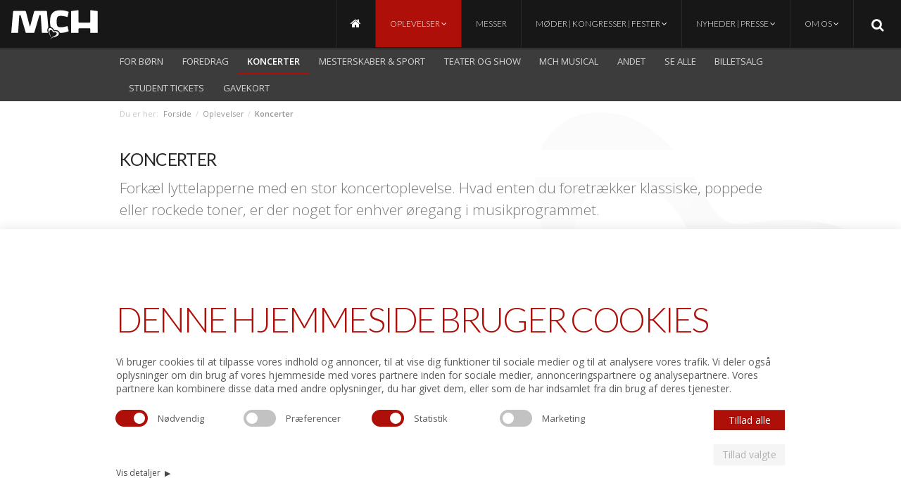

--- FILE ---
content_type: text/html; charset=utf-8
request_url: https://www.mch.dk/oplevelser/koncerter/kandis-23-01-2024
body_size: 8746
content:
<!DOCTYPE html>
<html lang="da" data-integer-separator="." data-decimal-separator=",">
<head>
    <meta charset="UTF-8">


    <title>Koncerter | F&#229; en stor musikalsk oplevelse i Herning | MCH</title>
<!--
Copyright © 2014 Co3 A/S. Alle rettigheder forbeholdes.

Co3 A/S
Strøget 40
DK-7430 Ikast
+45 9725 0333
www.co3.dk
-->


    <meta name="viewport" content=" width=device-width, initial-scale=1.0">


    <meta http-equiv="X-UA-Compatible" content="IE=edge">
    <link href="/Files/Templates/Designs/mch/assets/css/preloader.css" type="text/css" rel="stylesheet">
    <link href="/Files/Templates/Designs/mch/assets/css/default.css?v=1.011" type="text/css" rel="stylesheet">
    <link href="//netdna.bootstrapcdn.com/font-awesome/3.2.1/css/font-awesome.min.css" type="text/css" rel="stylesheet">

    

    <meta name="description" content="I Jyske Bank Boxen og MCH Herning 
Kongrescenter finder du et bredt udvalg af 
koncerter med etablerede og upcoming-artister. 
K&#248;b billet til en koncert p&#229; mch.dk." />
<base href="https://www.mch.dk/" />
<meta name="keywords" content="koncert, koncerter, musik, gospel, jazz, pop, rock, hiphop, dj, bass, reggae, klassisk, herning, midtjylland, mch herning kongrescenter, jyske bank boxen, artister, kunstnere, sangere, musikalsk, musical, show, &#248;reh&#230;nger, hits " />
<meta name="generator" content="Dynamicweb 8" />



    
    <link rel="shortcut icon" href="/Files/System/espresso/mch_favicon.ico">
    
    <!--[if lt IE 9]>
    <script src="//html5shim.googlecode.com/svn/trunk/html5.js"></script>
    <script src="//cdnjs.cloudflare.com/ajax/libs/respond.js/1.1.0/respond.min.js"></script>
    <![endif]-->
    <meta name="facebook-domain-verification" content="pjain49idjn29wba9i5e7ioqwwu5g4">
    <meta name="google-site-verification" content="8OnT3MgnE0PokigxZYhk8QsWE4OcLH4UnwEQ0AO16oo">


    
    
    <meta property="og:type" content="website">
    <meta property="og:url" content="https://www.mch.dk/oplevelser/koncerter/kandis-23-01-2024">
    <meta property="og:title" content="Koncerter | F&#229; en stor musikalsk oplevelse i Herning | MCH">
    <meta property="og:description" content="I Jyske Bank Boxen og MCH Herning 
Kongrescenter finder du et bredt udvalg af 
koncerter med etablerede og upcoming-artister. 
Køb billet til en koncert på mch.dk.">
    <meta property="og:image" content="https://www.mch.dk/Files/Templates/Designs/mch/assets/img/logo.png">
    
    


    

    <!-- Google Tag Manager -->
     <script>!function(){"use strict";function l(e){for(var t=e,r=0,n=document.cookie.split(";");r<n.length;r++){var o=n[r].split("=");if(o[0].trim()===t)return o[1]}}function s(e){return localStorage.getItem(e)}function u(e){return window[e]}function d(e,t){e=document.querySelector(e);return t?null==e?void 0:e.getAttribute(t):null==e?void 0:e.textContent}var e=window,t=document,r="script",n="dataLayer",o="KZBX57",a="https://ss.mch.dk",i="",c="qclwueik",E="stapeUserId",I="",v="",g=!1;try{var g=!!E&&(m=navigator.userAgent,!!(m=new RegExp("Version/([0-9._]+)(.*Mobile)?.*Safari.*").exec(m)))&&16.4<=parseFloat(m[1]),A="stapeUserId"===E,f=g&&!A?function(e,t,r){void 0===t&&(t="");var n={cookie:l,localStorage:s,jsVariable:u,cssSelector:d},t=Array.isArray(t)?t:[t];if(e&&n[e])for(var o=n[e],a=0,i=t;a<i.length;a++){var c=i[a],c=r?o(c,r):o(c);if(c)return c}else console.warn("invalid uid source",e)}(E,I,v):void 0;g=g&&(!!f||A)}catch(e){console.error(e)}var m=e,E=(m[n]=m[n]||[],m[n].push({"gtm.start":(new Date).getTime(),event:"gtm.js"}),t.getElementsByTagName(r)[0]),I="dataLayer"===n?"":"&l="+n,v=f?"&bi="+encodeURIComponent(f):"",A=t.createElement(r),e=g?"kp"+c:c,n=!g&&i?i:a;A.async=!0,A.src=n+"/"+e+".js?st="+o+I+v+"",null!=(f=E.parentNode)&&f.insertBefore(A,E)}();</script>
    <!-- End Google Tag Manager -->

    <!-- Retargeting-pixel -->
    

    <!-- Chatbot / START -->
    <script src="https://files.userlink.ai/public/embed.min.js" charset="utf-8" id="bai-scr-emb" data-cid="6825d5e966b2f83b38ec2f18" async="" domain="mch.dk"></script>
    <!-- Chatbot / END -->

</head>


<body>


<!-- Google Tag Manager (noscript) -->
<noscript><iframe src="https://ss.mch.dk/ns.html?id=GTM-KZBX57" height="0" width="0" style="display:none;visibility:hidden"></iframe></noscript>
<!-- End Google Tag Manager (noscript) -->

<!--@DwCookieWarning-->


<div class="e-nav-global-top js-e-nav-global-top">
  <div class="navbar navbar-inverse">
    <div class="navbar-inner">
      <div class="container">

<a href="/" class="e-logo pull-left">

<svg version="1.1" id="Layer_1" xmlns="http://www.w3.org/2000/svg" xmlns:xlink="http://www.w3.org/1999/xlink" x="0px" y="0px" viewbox="0 0 841.9 382.4" style="enable-background:new 0 0 841.9 382.4;" xml:space="preserve">

<path class="mch-logo" d="M580.9,225l-16.4,4.5c-12.5,3.3-26,6.3-39.8,6.3c-20.2,0-26.6-5.3-29.9-9.8c-5-7-7.3-19.2-7.3-39.7
  c0-20.5,2.3-32.7,7.3-39.7c3.3-4.6,9.7-9.9,29.9-9.9c13.8,0,27.3,3,39.7,6.3c0.1,0,16.4,4.5,16.4,4.5l1.6-6.8l8.9-37.6l-14.3-5.6
  c-16.5-5.9-35.9-8.9-57.6-8.9c-32.8,0-54.8,7.9-69.3,25c-13.3,15.7-19.6,38.7-19.7,72.5c0,18.8,2,34.3,6,47c0.3,0,0.5,0.1,0.8,0.1
  c12.9,2.3,21,13.2,27.2,23.5l0.6,1c0.5,0.9,1.2,1.9,1.6,2.7c0.2,0,0.3,0,0.5-0.1c3.5-0.6,7.1-0.9,10.5-0.9c17,0,30,7.5,35.5,20.5
  c0.5,1.3,1,2.5,1.3,3.8c1.6,0,3.2,0.1,4.9,0.1c21.7,0,41.1-3,57.6-8.9l14.4-5.6l-1.4-5.7L580.9,225z"></path>
<path class="mch-logo" d="M840.4,283.9l0-188.3c0,0-58.1-7.5-60.7-7.8c-2.6-0.3-2.3,1.7-2.3,5.6V187c0,4.9-4,8.9-8.9,8.9h-17.8h-49.2
  h-17.8c-4.9,0-8.9-4-8.9-8.9V93.4c0-3.9,0.3-5.9-2.3-5.6c-2.6,0.3-60.7,7.8-60.7,7.8l0,188.3h63.1v-31.5c0.1-4.8,4-8.7,8.9-8.7h17.8
  h49.2h17.8c4.8,0,8.7,3.9,8.9,8.7v31.5H840.4z"></path>
<path class="mch-logo" d="M414.3,239.8c0.4-0.5,0.9-0.9,1.4-1.3l-11.5-136.8c-0.4-4.4-3.8-7.9-8.1-7.9h-94c-4.7,0-8.1,3.9-8.9,7.9
  l-29,108.6l-3.4,12.4c-2,9.2-4.3,4.9-5.4,2l-32.1-123c-0.8-3.9-4.3-7.9-8.9-7.9h-94c-4.3,0-7.7,3.5-8.1,7.9L96.9,283.9h59
  c0,0,9.2-139.8,9.4-142.9c0.5-7.5,1.5-11.8,6.4-11.8c2.6,0,5.2,0.9,9.1,14.3c3.7,12.5,41.3,140.4,41.3,140.4h72.1
  c0,0,37.6-127.9,41.3-140.4c3.9-13.4,6.4-14.3,9.1-14.3c4.9,0,5.9,4.3,6.4,11.8c0.2,3.1,9.4,142.9,9.4,142.9h0h51.9
  c-2.9-7.9-5.3-16.5-5.4-24.6C406.9,251.6,409.4,244.7,414.3,239.8z"></path>
<path class="mch-logo" d="M503.9,281.4c-0.1-0.2-0.3-0.4-0.4-0.7c-0.3-0.5-0.6-1-0.9-1.4c-0.2-0.2-0.3-0.4-0.5-0.7
  c-0.3-0.4-0.7-0.9-1.1-1.3c-0.2-0.2-0.3-0.3-0.5-0.5c-0.5-0.6-1.1-1.1-1.7-1.6c-0.1,0-0.1-0.1-0.2-0.1c-0.5-0.4-1.1-0.9-1.6-1.2
  c-0.2-0.1-0.4-0.3-0.6-0.4c-0.4-0.3-0.9-0.6-1.4-0.8c-0.2-0.1-0.5-0.3-0.7-0.4c-0.5-0.3-1-0.5-1.5-0.7c-0.2-0.1-0.4-0.2-0.6-0.3
  c-0.7-0.3-1.4-0.6-2.2-0.8c-0.1,0-0.2-0.1-0.4-0.1c-0.6-0.2-1.3-0.4-1.9-0.5c-0.2-0.1-0.5-0.1-0.8-0.2c-0.5-0.1-1.1-0.2-1.6-0.3
  c-0.3,0-0.5-0.1-0.8-0.1c-0.6-0.1-1.2-0.2-1.8-0.2c-0.2,0-0.4,0-0.6-0.1c-0.8-0.1-1.6-0.1-2.5-0.2c-0.2,0-0.3,0-0.5,0
  c-0.7,0-1.3,0-2,0c-0.3,0-0.6,0-0.9,0c-0.6,0-1.1,0-1.7,0.1c-0.3,0-0.6,0-0.9,0.1c-0.6,0-1.2,0.1-1.8,0.2c-0.3,0-0.5,0.1-0.8,0.1
  c-0.8,0.1-1.7,0.2-2.5,0.4c-0.4,0.1-0.7,0.1-1.1,0.2c-0.1,0-0.2,0-0.3,0c-0.3,0-0.6,0.1-0.9,0.1c0,0-0.1,0-0.1,0c-0.2,0-0.5,0-0.7,0
  c0,0-0.1,0-0.1,0c-0.1,0-0.2,0-0.3,0c-0.2,0-0.4,0-0.5,0c-0.1,0-0.2,0-0.3,0c-0.2,0-0.3-0.1-0.5-0.1c-0.1,0-0.2,0-0.3-0.1
  c-0.2-0.1-0.4-0.1-0.6-0.2c0,0-0.1,0-0.1,0c-0.2-0.1-0.4-0.2-0.6-0.3c-0.1,0-0.1-0.1-0.2-0.1c-0.1-0.1-0.3-0.2-0.4-0.3
  c-0.1-0.1-0.1-0.1-0.2-0.2c-0.1-0.1-0.2-0.2-0.4-0.3c-0.1-0.1-0.1-0.1-0.2-0.2c-0.1-0.1-0.2-0.3-0.4-0.4c-0.1-0.1-0.1-0.1-0.2-0.2
  c-0.2-0.2-0.3-0.4-0.5-0.6c0,0,0,0,0,0c-0.2-0.2-0.4-0.5-0.5-0.8c-0.1-0.1-0.1-0.2-0.2-0.2c-0.1-0.2-0.3-0.4-0.4-0.6
  c-0.1-0.1-0.1-0.2-0.2-0.3c-0.1-0.2-0.3-0.4-0.4-0.7c-0.1-0.1-0.1-0.2-0.2-0.3c-0.2-0.3-0.3-0.6-0.5-0.9c-0.3-0.4-0.5-0.9-0.8-1.3
  c-5-8.3-11.6-17.6-21.1-19.3c-0.7-0.1-1.5-0.2-2.2-0.3c-0.2,0-0.4,0-0.7,0c-0.5,0-0.9,0-1.4,0c-0.3,0-0.5,0-0.8,0
  c-0.4,0-0.8,0-1.2,0.1c-0.3,0-0.5,0.1-0.8,0.1c-0.4,0.1-0.7,0.1-1.1,0.2c-0.2,0.1-0.5,0.1-0.7,0.2c-0.3,0.1-0.7,0.2-1,0.3
  c-0.2,0.1-0.5,0.2-0.7,0.3c-0.3,0.1-0.6,0.3-0.9,0.4c-0.2,0.1-0.4,0.2-0.6,0.3c-0.3,0.2-0.6,0.4-0.9,0.6c-0.2,0.1-0.3,0.2-0.5,0.3
  c-0.4,0.3-0.8,0.7-1.2,1c0,0-0.1,0.1-0.1,0.1c-0.4,0.4-0.7,0.7-1,1.1c-0.1,0.1-0.2,0.3-0.4,0.5c-0.2,0.3-0.4,0.6-0.6,0.9
  c-0.1,0.2-0.2,0.4-0.4,0.6c-0.2,0.3-0.3,0.6-0.5,0.9c-0.1,0.2-0.2,0.4-0.3,0.6c-0.1,0.3-0.3,0.6-0.4,0.9c-0.1,0.2-0.2,0.5-0.3,0.7
  c-0.1,0.3-0.2,0.6-0.3,1c-0.1,0.2-0.1,0.5-0.2,0.7c-0.1,0.3-0.2,0.7-0.2,1.1c0,0.2-0.1,0.5-0.1,0.7c-0.1,0.4-0.1,0.8-0.1,1.2
  c0,0.2,0,0.4-0.1,0.6c0,0.6-0.1,1.2,0,1.9c0.3,15.9,11.1,35.3,14.3,44.9c3.2,9.6,2.5,15,2.5,15s1.8-1.8,1.7-7.3
  c-0.2-5.5-1.5-11-4.1-17.1c-9.3-22.5-5-34.4,6.7-35.7c0.4,0,0.8-0.1,1.2-0.1c0.1,0,0.1,0,0.2,0c0.2,0,0.4,0,0.7,0
  c0.3,0,0.6,0,0.8,0.1c0.2,0,0.4,0.1,0.7,0.1c0.3,0.1,0.5,0.1,0.8,0.2c0.2,0.1,0.4,0.1,0.6,0.2c0.2,0.1,0.5,0.2,0.7,0.3
  c0.2,0.1,0.4,0.2,0.6,0.3c0.2,0.1,0.5,0.2,0.7,0.4c0.2,0.1,0.4,0.2,0.6,0.4c0.2,0.1,0.4,0.3,0.7,0.4c0.2,0.1,0.4,0.3,0.6,0.4
  c0.2,0.2,0.4,0.3,0.6,0.5c0.2,0.2,0.4,0.3,0.5,0.5c0.2,0.2,0.4,0.4,0.6,0.6c0.2,0.2,0.3,0.3,0.5,0.5c0.2,0.2,0.4,0.4,0.6,0.6
  c0.2,0.2,0.3,0.4,0.5,0.6c0.2,0.2,0.3,0.4,0.5,0.7c0.2,0.2,0.3,0.4,0.4,0.6c0.2,0.2,0.3,0.5,0.5,0.7c0.1,0.2,0.3,0.4,0.4,0.6
  c0.2,0.2,0.3,0.5,0.5,0.7c0.1,0.2,0.3,0.4,0.4,0.6c0.2,0.3,0.3,0.5,0.4,0.8c0.1,0.2,0.2,0.4,0.3,0.6c0.2,0.3,0.3,0.5,0.4,0.8
  c0.1,0.2,0.2,0.4,0.3,0.6c0.2,0.3,0.3,0.6,0.5,0.9c0.1,0.2,0.2,0.3,0.2,0.5c0.2,0.4,0.4,0.9,0.6,1.3c0.2,0.4,0.4,0.8,0.6,1.1
  c0.1,0.1,0.1,0.2,0.2,0.3c0.2,0.3,0.3,0.5,0.5,0.7c0.1,0.1,0.1,0.2,0.2,0.3c0.2,0.3,0.4,0.5,0.7,0.8c0,0,0.1,0.1,0.1,0.1
  c0.2,0.2,0.4,0.4,0.6,0.5c0.1,0.1,0.2,0.1,0.2,0.2c0.2,0.1,0.4,0.2,0.6,0.3c0.1,0,0.1,0.1,0.2,0.1c0.3,0.1,0.5,0.2,0.8,0.3
  c0.1,0,0.1,0,0.2,0c0.2,0.1,0.5,0.1,0.7,0.1c0.1,0,0.2,0,0.3,0c0.2,0,0.5,0,0.7,0c0.1,0,0.2,0,0.2,0c0.3,0,0.6,0,1,0
  c0.1,0,0.2,0,0.3,0c0.3,0,0.5-0.1,0.8-0.1c0.1,0,0.2,0,0.4-0.1c0.3,0,0.5-0.1,0.8-0.2c0.1,0,0.2,0,0.3-0.1c0.4-0.1,0.8-0.2,1.2-0.3
  c0.7-0.2,1.3-0.3,2-0.5c0.2,0,0.4-0.1,0.6-0.1c0.4-0.1,0.9-0.2,1.3-0.2c0.2,0,0.4-0.1,0.7-0.1c0.4,0,0.8-0.1,1.1-0.1
  c0.2,0,0.4,0,0.6,0c0.4,0,0.7,0,1.1,0c0.1,0,0.3,0,0.4,0c0.1,0,0.1,0,0.2,0c0.2,0,0.3,0,0.5,0c0.3,0,0.5,0,0.8,0c0.2,0,0.3,0,0.5,0
  c0.3,0,0.5,0.1,0.7,0.1c0.2,0,0.3,0,0.5,0.1c0.2,0,0.5,0.1,0.7,0.1c0.1,0,0.3,0.1,0.4,0.1c0.3,0.1,0.6,0.2,0.9,0.2
  c0.1,0,0.1,0,0.2,0.1c0.3,0.1,0.7,0.2,1,0.4c0.1,0,0.2,0.1,0.3,0.1c0.2,0.1,0.4,0.2,0.6,0.3c0.1,0.1,0.2,0.1,0.4,0.2
  c0.2,0.1,0.3,0.2,0.5,0.3c0.1,0.1,0.2,0.1,0.3,0.2c0.2,0.1,0.3,0.2,0.5,0.3c0.1,0.1,0.2,0.1,0.3,0.2c0.2,0.1,0.3,0.2,0.5,0.4
  c0.1,0.1,0.2,0.1,0.3,0.2c0.2,0.2,0.4,0.4,0.6,0.6c0,0,0.1,0.1,0.1,0.1c0.2,0.2,0.3,0.3,0.5,0.5c0.1,0.1,0.1,0.2,0.2,0.3
  c0.1,0.1,0.2,0.3,0.3,0.4c0.1,0.1,0.1,0.2,0.2,0.3c0.1,0.1,0.2,0.3,0.3,0.4c0.1,0.1,0.1,0.2,0.2,0.3c0.1,0.2,0.2,0.3,0.2,0.5
  c0.1,0.1,0.1,0.2,0.2,0.3c0.1,0.2,0.2,0.4,0.2,0.5c0,0.1,0.1,0.2,0.1,0.3c0.1,0.3,0.2,0.5,0.3,0.8c0,0.1,0,0.2,0.1,0.2
  c0.1,0.2,0.1,0.4,0.1,0.6c0,0.1,0,0.2,0.1,0.3c0,0.2,0.1,0.3,0.1,0.5c0,0.1,0,0.2,0.1,0.3c0,0.2,0,0.3,0.1,0.5c0,0.1,0,0.2,0,0.3
  c0,0.2,0,0.4,0,0.5c0,0.1,0,0.2,0,0.3c0,0.2,0,0.4,0,0.7c0,0.1,0,0.1,0,0.2c0,0.3,0,0.6-0.1,0.8c0,0.1,0,0.2,0,0.2
  c0,0.2-0.1,0.4-0.1,0.6c0,0.1,0,0.2-0.1,0.3c0,0.2-0.1,0.4-0.1,0.5c0,0.1-0.1,0.2-0.1,0.3c0,0.2-0.1,0.3-0.1,0.5
  c0,0.1-0.1,0.2-0.1,0.3c-0.1,0.2-0.1,0.4-0.2,0.5c0,0.1-0.1,0.2-0.1,0.3c-0.1,0.3-0.2,0.5-0.3,0.8c-4.2,8.7-11.5,11.6-24.6,18.1
  c-13.6,6.7-27.8,17.5-29.7,25.8c8.7-12.6,23.9-17.4,38.9-21.2c28.7-7.1,40.2-20.1,33.8-35.2C504.7,282.8,504.3,282.1,503.9,281.4z"></path>
</svg>

</a>



        <div class="search-toggle hidden-phone pull-right"><i class="icon-search icon-large"></i></div>

        <button type="button" class="btn mch-menu-burger hidden-desktop pull-right" data-toggle="collapse" data-target=".e-nav-global-top .nav-collapse"> <i class="icon-reorder icon-large"></i>
        </button>


        <div class="nav-collapse collapse">
          <ul class="nav">
            <li>
  <a href="/" title="Forside - MCH Messecenter Herning" class="notext ">
    <i class="icon-home notext icon-large"> </i>  </a>
</li>
<li class="dropdown inpath active ">
  <a href="http://#" class="dropdown-toggle " data-toggle="dropdown">Oplevelser <i class=" icon-angle-down "> </i></a>
  <ul class="dropdown-menu">
    <li>
      <a href="/oplevelser/for-boern">For børn</a>
    </li>
    <li>
      <a href="/oplevelser/foredrag">Foredrag</a>
    </li>
    <li class="inpath active active ">
      <a href="/oplevelser/koncerter">Koncerter</a>
    </li>
    <li>
      <a href="/oplevelser/mesterskaber-sport">Mesterskaber &amp; Sport</a>
    </li>
    <li>
      <a href="/oplevelser/teater-og-show">Teater og show</a>
    </li>
    <li>
      <a href="/oplevelser/mch-musical">MCH Musical</a>
    </li>
    <li>
      <a href="/oplevelser/andet">Andet</a>
    </li>
    <li>
      <a href="/oplevelser/se-alle">Se alle</a>
    </li>
    <li>
      <a href="/oplevelser/billetsalg">Billetsalg</a>
    </li>
    <li>
      <a href="/oplevelser/student-tickets">Student Tickets</a>
    </li>
    <li>
      <a href="/oplevelser/gavekort">Gavekort</a>
    </li>
  </ul>
</li>
<li>
  <a href="/messer">Messer</a>
</li>
<li class="dropdown ">
  <a href="http://#" class="dropdown-toggle " data-toggle="dropdown">Møder | Kongresser | Fester <i class=" icon-angle-down "> </i></a>
  <ul class="dropdown-menu">
    <li>
      <a href="/moeder-kongresser-fester/mch-som-vaert-1">MCH som vært</a>
    </li>
    <li>
      <a href="/moeder-kongresser-fester/moeder">Møder</a>
    </li>
    <li>
      <a href="/moeder-kongresser-fester/firmafester">Firmafester</a>
    </li>
    <li>
      <a href="/moeder-kongresser-fester/kongresser">Kongresser</a>
    </li>
  </ul>
</li>
<li class="dropdown ">
  <a href="http://#" class="dropdown-toggle " data-toggle="dropdown">Nyheder | Presse <i class=" icon-angle-down "> </i></a>
  <ul class="dropdown-menu">
    <li>
      <a href="/nyheder-presse/alle-nyheder">Alle nyheder</a>
    </li>
    <li>
      <a href="/nyheder-presse/video">Video</a>
    </li>
    <li>
      <a href="/nyheder-presse/download">Download</a>
    </li>
    <li>
      <a href="/nyheder-presse/pressekontakt">Pressekontakt</a>
    </li>
    <li>
      <a href="/nyheder-presse/akkreditering-sport-2025">Akkreditering Sport 2025</a>
    </li>
  </ul>
</li>
<li class="dropdown ">
  <a href="http://#" class="dropdown-toggle " data-toggle="dropdown">Om os <i class=" icon-angle-down "> </i></a>
  <ul class="dropdown-menu">
    <li>
      <a href="/om-os/koncernen">Koncernen</a>
    </li>
    <li>
      <a href="/om-os/partnerskaber">Partnerskaber</a>
    </li>
    <li>
      <a href="/om-os/lokationer">Lokationer</a>
    </li>
    <li>
      <a href="/om-os/restauranter-i-mch">Restauranter i MCH</a>
    </li>
    <li>
      <a href="/om-os/job-i-mch">Job i MCH</a>
    </li>
    <li>
      <a href="/om-os/kulturcirklen">Kulturcirklen</a>
    </li>
    <li>
      <a href="/om-os/nyhedsbrev">Nyhedsbrev</a>
    </li>
    <li>
      <a href="https://mch.indberet.nu/">Whistleblower</a>
    </li>
    <li>
      <a href="/om-os/baeredygtighed">Bæredygtighed</a>
    </li>
  </ul>
</li>

            

          </ul>
        </div>
      </div>

        <form action="/Default.aspx" class="e-search-form visible-phone" method="get"><input type="hidden" name="ID" value="1146" />
          <div class="e-search-box">
            <button type="submit" class="btn icon pull-left"><i class="icon-search"></i>
            </button>
            <input type="text" name="q" value="">
          </div>
        </form>

    </div>
  </div>

<div class="hidden-phone">
    <div class="mch-searchbar">
      <form action="/Default.aspx" method="get"><input type="hidden" name="ID" value="1146" />
      <button type="submit" class="btn icon pull-left"><i class="icon-search"></i></button>
      <input class="pull-left" type="text" name="q" value="" placeholder="Søg på mch.dk">
    </form>
    </div>
</div>

</div>



<div class="e-nav-local-top js-e-nav-local-top visible-desktop">
  <div class="container">
    <div class="navbar">
      <div class="navbar-inner">
        <div class="container">
          <ul class="nav">
            <li>
  <a href="/oplevelser/for-boern">For børn</a>
</li>
<li>
  <a href="/oplevelser/foredrag">Foredrag</a>
</li>
<li class="inpath active ">
  <a href="/oplevelser/koncerter">Koncerter</a>
</li>
<li>
  <a href="/oplevelser/mesterskaber-sport">Mesterskaber &amp; Sport</a>
</li>
<li>
  <a href="/oplevelser/teater-og-show">Teater og show</a>
</li>
<li>
  <a href="/oplevelser/mch-musical">MCH Musical</a>
</li>
<li>
  <a href="/oplevelser/andet">Andet</a>
</li>
<li>
  <a href="/oplevelser/se-alle">Se alle</a>
</li>
<li>
  <a href="/oplevelser/billetsalg">Billetsalg</a>
</li>
<li>
  <a href="/oplevelser/student-tickets">Student Tickets</a>
</li>
<li>
  <a href="/oplevelser/gavekort">Gavekort</a>
</li>
          </ul>
        </div>
      </div>
    </div>
  </div>
</div>




<div class="nav-local-mch visible-phone">


    <div class="mch-accordion" id="accordion-1492">
      <div class="accordion-group">
        <div class="accordion-heading">
          <a class="accordion-toggle" data-toggle="collapse" data-parent="#accordion-1492" href="/oplevelser/koncerter/kandis-23-01-2024#collapse-1492">
            Koncerter<i class="icon-angle-down icon-large pull-right"></i>
          </a>
        </div>
        <div id="collapse-1492" class="accordion-body collapse">
          <div class="accordion-inner">
          <ul class="nav nav-stacked">
            <li>
  <a href="/oplevelser/koncerter/the-michael-jackson-history-show-29-01-2026">The Michael Jackson History Show 29.01.2026</a>
</li>
<li>
  <a href="/oplevelser/koncerter/the-show-a-tribute-to-abba-18-03-2026">The show - A tribute to Abba 18.03.2026</a>
</li>
<li>
  <a href="/oplevelser/koncerter/the-lord-of-the-rings-17-02-2026">The Lord of The Rings 17.02.2026</a>
</li>
<li>
  <a href="/oplevelser/koncerter/joey-moe">Joey Moe</a>
</li>
<li>
  <a href="/oplevelser/koncerter/toesedrenge-tur-06-02-2026">Tøsedrenge Tur 06.02.2026</a>
</li>
<li>
  <a href="/oplevelser/koncerter/prime-orchestra-rock-sympho-show-03-03-2026">Prime Orchestra Rock Sympho Show 03.03.2026</a>
</li>
<li>
  <a href="/oplevelser/koncerter/ankerstjerne-28-02-2026">Ankerstjerne 28.02.2026</a>
</li>
<li>
  <a href="/oplevelser/koncerter/belli-07-05-26">Belli - 07.05.26</a>
</li>
<li>
  <a href="/oplevelser/koncerter/absolute_bass_vol6_2026">Absolute Bass vol. 6</a>
</li>
<li>
  <a href="/oplevelser/koncerter/aarets-seniorkoncert-17-05-2026">Årets Seniorkoncert 17.05.2026</a>
</li>
<li>
  <a href="/oplevelser/koncerter/london-symphonic-rock-orchestra-7-10-26">London Symphonic Rock Orchestra 7.10.26</a>
</li>
<li>
  <a href="/oplevelser/koncerter/magtens-korridorer-19-02-2026">Magtens Korridorer 19.02.2026</a>
</li>
<li>
  <a href="/oplevelser/koncerter/lars-lilholt-06-02-26">Lars Lilholt 06.02.26</a>
</li>
<li>
  <a href="/oplevelser/koncerter/poul-krebs-2025">Poul Krebs med band 25.02.2026</a>
</li>
<li>
  <a href="/oplevelser/koncerter/tina-turner-tribute-show-31-10-2026">Tina Turner Tribute Show 31.10.2026</a>
</li>
<li>
  <a href="/oplevelser/koncerter/sweet-23-05-26">SWEET 23.05.26</a>
</li>
<li>
  <a href="/oplevelser/koncerter/love-story-the-taylor-swift-songbook-1-11-2026">Love Story: The Taylor Swift Songbook 1.11.2026</a>
</li>
<li>
  <a href="/oplevelser/koncerter/phil-28-10-26">Phil 28.10.26</a>
</li>
<li>
  <a href="/oplevelser/koncerter/the-minds-of-99-20-3-2026">The Minds of 99 20.3.2026</a>
</li>
<li>
  <a href="/oplevelser/koncerter/the-minds-of-99-21-3-2026">The Minds of 99 21.3.2026</a>
</li>
<li>
  <a href="/oplevelser/koncerter/jethro-tull-15-10-26">Jethro Tull 15.10.26</a>
</li>
<li>
  <a href="/oplevelser/koncerter/toploader-07-11-26">Toploader 07.11.26</a>
</li>
<li>
  <a href="/oplevelser/koncerter/the-cavern-beatles-27-01-26">The Cavern Beatles 27.01.26</a>
</li>
<li>
  <a href="/oplevelser/koncerter/johnny-cash-roadshow-10-11-2026">Johnny Cash Roadshow 10.11.2026</a>
</li>
<li>
  <a href="/oplevelser/koncerter/luftens-helte-04-12-26">Luftens Helte 04.12.26</a>
</li>
<li>
  <a href="/oplevelser/koncerter/queen-machine">QUEEN MACHINE</a>
</li>
<li>
  <a href="/oplevelser/koncerter/nashville-nights-herning-11-04-25">Nashville Nights Herning 11.04.25</a>
</li>
<li>
  <a href="/oplevelser/koncerter/kaere-larsen-stoettekoncert-11-09-2026">Kære Larsen - Støttekoncert 11.09.2026</a>
</li>
<li>
  <a href="/oplevelser/koncerter/anne-linnet-2025">Tæt på Anne Linnet 20.05.2026</a>
</li>
<li>
  <a href="/oplevelser/koncerter/stoej-04-04-26">STØJ 04.04.26</a>
</li>
<li>
  <a href="/oplevelser/koncerter/operaperler-28-05-26">Operaperler 28.05.26</a>
</li>
<li>
  <a href="/oplevelser/koncerter/julie-berthelsen-11-12-26">Julie Berthelsen 11.12.26</a>
</li>
<li>
  <a href="/oplevelser/koncerter/oslo-gospel-choir-28-11-2026-kl--16-00">Oslo Gospel Choir 28.11.2026 kl. 16.00</a>
</li>
<li>
  <a href="/oplevelser/koncerter/oslo-gospel-choir-28-11-2026-kl--20-00">Oslo Gospel Choir 28.11.2026 kl. 20.00</a>
</li>
<li>
  <a href="/oplevelser/koncerter/folkeklubben-og-duo-06-11-26">Folkeklubben og DUO 06.11.26</a>
</li>
<li>
  <a href="/oplevelser/koncerter/stig-rossen-julekoncert">Stig Rossen Julekoncert 03.12.26</a>
</li>
<li>
  <a href="/oplevelser/koncerter/10cc-20-11-2026">10cc 20.11.2026</a>
</li>
<li>
  <a href="/oplevelser/koncerter/stjernestunder">Stjernestunder</a>
</li>
<li>
  <a href="/oplevelser/koncerter/the-watch-plays-genesis">The Watch Plays Genesis</a>
</li>
<li>
  <a href="/oplevelser/koncerter/the-rolling-stones-tribute-12-02-2027">The Rolling Stones Tribute 12.02.2027</a>
</li>
<li>
  <a href="/oplevelser/koncerter/katrine-muff-johannes-langkilde-julekoncert-2026">Katrine Muff &amp; Johannes Langkilde - julekoncert 2026</a>
</li>
<li>
  <a href="/oplevelser/koncerter/the-rat-pack-at-christmas-29-11-26">The Rat Pack at Christmas 29.11.26</a>
</li>
<li>
  <a href="/oplevelser/koncerter/dejlig-er-jorden-2026-kl--15-00">Dejlig er jorden 2026 kl. 15.00</a>
</li>
<li>
  <a href="/oplevelser/koncerter/dejlig-er-jorden-2026-kl--19-00">Dejlig er jorden 2026 kl. 19.00</a>
</li>
          </ul>
          </div>
        </div>
      </div>



    </div>




</div>





<div class="e-wrapper" id="js-apsis-popup-blur">

<div class="e-breadcrumb">
  <div class="container">
    <ul class="breadcrumb hidden-phone">
      <li>Du er her:</li>
      <li>
        <a href="/">Forside</a>
      </li>
      <li itemscope="" itemtype="http://data-vocabulary.org/Breadcrumb">
        <span class="divider">/</span>
        <a href="http://#" itemprop="url">
          <span itemprop="title">Oplevelser</span>
        </a>
      </li>
      <li itemscope="" itemtype="http://data-vocabulary.org/Breadcrumb">
        <span class="divider">/</span>
        <a href="/oplevelser/koncerter" itemprop="url">
          <span itemprop="title">Koncerter</span>
        </a>
      </li>
    </ul>
    <ul class="breadcrumb visible-phone">
      <li>Du er her:</li>
      <li>Oplevelser</li>
    </ul>
  </div>
</div>

<!--Include(inc/page-title.html)-->

<div id="dwcontent-top-span12" class="container e-top">
  <div class="row"> 
    <div class="span12">
    <a class="pidlink" name="7532" id="7532"></a>
    
        
    

    <h1 class="h2">Koncerter</h1>

    
  </div>
 
  </div>
</div>
 


<div class="container e-content">
  <div class="row">
    <div id="dwcontent-featured-span12" class="featured span12">
      <div class="row">
        <div class="span12">
    <a class="pidlink" name="25547" id="25547"></a>
    
        
    

    <p class="lead">Forkæl lyttelapperne med en stor koncertoplevelse. Hvad enten du foretrækker klassiske, poppede eller rockede toner, er der noget for enhver øregang i musikprogrammet.&nbsp;</p>

    
  </div>
<div class="span12">
    <a class="pidlink" name="7527" id="7527"></a>
    
        
    

    
    



  </div>
</div>
<a class="pidlink" name="25548" id="25548"></a>
<div class="row"><div class="span12">
    <a class="pidlink" name="25550" id="25550"></a>
    
        
    

    <h3>Forrygende koncerter i Herning</h3>

<p>Er du på udkig efter en stor musikalsk oplevelse? I Jyske Bank Boxen og MCH Herning Kongrescenter er der en lang række koncerter på programmet, som spænder fra akustiske og klassiske til poppede og rockede&nbsp;– og vitterligt alt derimellem. Her er det både etablerede og upcoming-kunstnere, der giver koncert, ligesom tribute bands bringer masser af ørehængere til Herning.</p>

<p>Til koncerterne i Herning kan du se frem til fællessang, hårrejsende øjeblikke, skæve anekdoter fra landevejen og velsmurte vokaler i selskab med store nationale og internationale artister, der vil gøre deres ypperste for at give dig en stor musikalsk oplevelse. &nbsp;&nbsp;</p>

<p>Scroll dig igennem koncerterne her på siden, hvor du kan købe dine billetter til en koncert i Jyske Bank Boxen og/eller MCH Herning Kongrescenter. &nbsp;</p>

    
  </div>
</div>
<a class="pidlink" name="20751" id="20751"></a>
<div class="row">
      </div>
    </div>
  </div>
  
</div>



<div class="e-footer">
  <div class="container">
    <div class="row">
    	<div class="span12">
    		<img class="pull-left hidden-phone" style="width: 70px;" src="/files/templates/designs/mch/assets/img/mch-footer-logo.png" alt="MCH">
    		<div class="mch-footer-subject pull-right">
    			<a href="/om-os/nyhedsbrev">
 					<p>Tilmeld <span>nyhedsbrev</span></p>
    			</a>
    		</div>
    		<div class="mch-footer-subject pull-right">
    			<a href="/oplevelser/billetsalg">
    				<p>MCH <span>billetsalg</span></p>
    			</a>
    		</div>
    		<div class="mch-footer-subject pull-right">
    			<a href="/download">
 					<p>Presse &amp;<span>Download</span></p>
    			</a>
    		</div>
    		<div class="mch-footer-subject pull-right">
    			<a href="/om-os/kontakt">
 					<p>Kontakt <span>os her</span></p>
    			</a>
    		</div>


    	</div>
    </div>
  </div>
</div>

</div>

<div class="e-nav-utilities-bottom">
  <div class="container">
    <ul class="nav nav-pills">
      <li>
  <a href="/forside">Forside</a>
</li>
<li>
  <a href="/nyheder-fra-mch">Nyheder fra MCH</a>
</li>
<li>
  <a href="/mch-pressecenter">MCH pressecenter</a>
</li>
<li>
  <a href="/kontakt-mch">Kontakt MCH</a>
</li>
<li>
  <a href="/sitemap">Sitemap</a>
</li>
<li>
  <a href="/persondatapolitik">Persondatapolitik</a>
</li>
<li>
  <a href="/politik-for-billede--og-videomateriale">Politik for billede- og videomateriale</a>
</li>
      <li class="e-website-by"><a href="http://www.co3.dk/" title="Co3 - Webbureauet der forst&aring;r din forretning" target="_blank">Website: Co3</a></li>
    </ul>
  </div>
</div>




<!--DwTemplateTags-->




<!--Include(../../../Extranet/espresso-login-modal.html)-->
<!--
Copyright © 2014 Co3 A/S. Alle rettigheder forbeholdes.

Co3 A/S
Strøget 40
DK-7430 Ikast
+45 9725 0333
www.co3.dk
-->


<script async="" src="/Files/Templates/Designs/mch/assets/js/default.min.js?v=1.006"></script>

<div id="fb-root"></div>
<script>(function(d, s, id) {
    var js, fjs = d.getElementsByTagName(s)[0];
    if (d.getElementById(id)) return;
    js = d.createElement(s); js.id = id;
    js.src = "//connect.facebook.net/da_DK/sdk.js#xfbml=1&version=v2.5&appId=203168943052691";
    fjs.parentNode.insertBefore(js, fjs);
}(document, 'script', 'facebook-jssdk'));</script>

<noscript><img src='http://tr.apsislead.com/?id=bac0bad88d' style='border:0;display:none;'></noscript>
<!-- End Tracking code -->

<!--Include(../inc/apsis-script.html)-->



</body>


</body></html><!-- Exe time: 0,1406178 :   < >  <PageID (1492)>  <Designs/mch/_parsed/top-top-menu.parsed.html>  -->